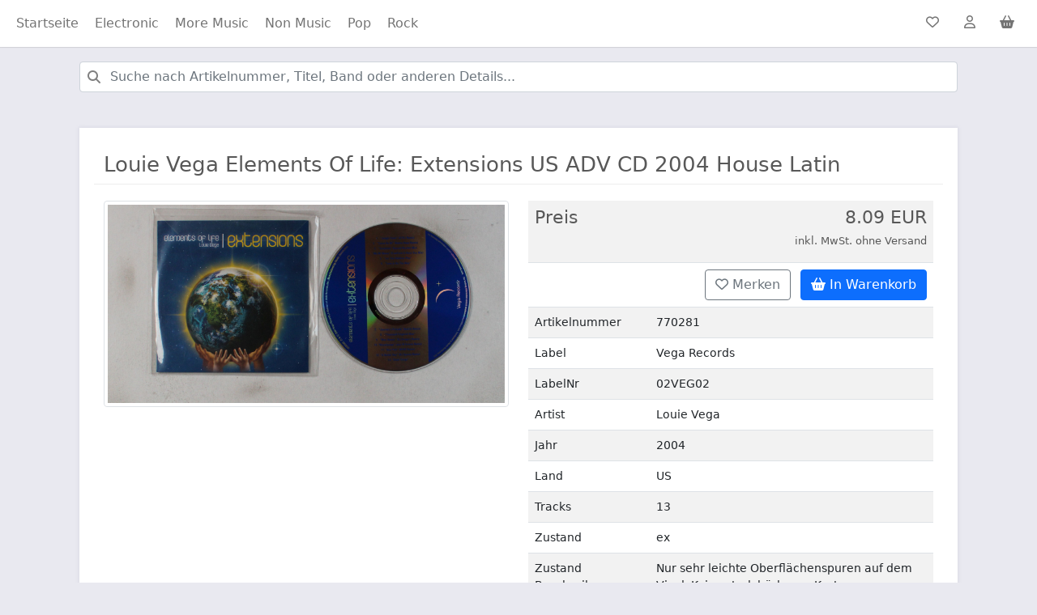

--- FILE ---
content_type: text/html; charset=UTF-8
request_url: https://poplife.info/?artikel=2212649
body_size: 9429
content:
<!doctype html>
<html lang="de">
<head>
    <meta charset="utf-8">
    <meta name="viewport" content="width=device-width, initial-scale=1">
	<script defer src="lazyload.min.js"></script>
	<link href="https://cdn.jsdelivr.net/npm/bootstrap@5.0.2/dist/css/bootstrap.min.css" rel="stylesheet" integrity="sha384-EVSTQN3/azprG1Anm3QDgpJLIm9Nao0Yz1ztcQTwFspd3yD65VohhpuuCOmLASjC" crossorigin="anonymous">
	<script src="https://kit.fontawesome.com/1b5ed5b230.js" crossorigin="anonymous"></script>
	<script src="https://cdn.jsdelivr.net/npm/bootstrap@5.0.2/dist/js/bootstrap.bundle.min.js" integrity="sha384-MrcW6ZMFYlzcLA8Nl+NtUVF0sA7MsXsP1UyJoMp4YLEuNSfAP+JcXn/tWtIaxVXM" crossorigin="anonymous"></script>
    <title>Poplife Musikvertrieb</title>
    <style>
    	html { height: 100% }  
    	body { min-height: 100%; background-color: #e9e9f0; color: #585858; padding-top: 60px; }
    	.nav-item { margin-right: 4px }
    	.search .fa-search 
    	{
			position: absolute;
			top: 27px;
			left: 26px;
			color: gray
		}
		.search { position: relative; }
		
		.search input {
			text-indent: 25px;
		}
		
		h2 { margin-bottom: 24px }
		
		.breadcrumb { border-bottom: 1px solid #dadae5; margin-bottom: 28px }
		.breadcrumb a { text-decoration: none }

		.htitle { font-weight: bold }
		.htitle::after {
			content: '';
			display: block;
			width: 40px;
			height: 2px;
			margin: 10px 0 0;
			background-color: #ff5722;
		}
		
		.footer a { color: rgba(0,0,0,.70) }
		.footer li { color: rgba(0,0,0,.70) }
		.footer span { color: rgba(0,0,0,.70) }
		
		.navalink { border: 0; min-height: 42px; min-width: 42px }
		.navalink:hover { color: white!important }
		
		.navbar-light .navbar-nav .nav-link.active, .navbar-light .navbar-nav .show>.nav-link { 
			background-color: #dadae5;
			border-radius: 0.4rem;
		}
    </style>
</head>
<body>
	<nav class="navbar fixed-top navbar-expand-lg navbar-light bg-light" style="background-color: white!important; box-shadow: 0 1px 1px rgb(25 25 25 / 10%)">
	  <div class="container-fluid">
		<button class="navbar-toggler" type="button" data-bs-toggle="collapse" data-bs-target="#navbarSupportedContent" aria-controls="navbarSupportedContent" aria-expanded="false" aria-label="Toggle navigation">
		  <span class="navbar-toggler-icon"></span>
		</button>
		<div class="collapse navbar-collapse" id="navbarSupportedContent">
		  <ul class="navbar-nav me-auto mb-2 mb-lg-0">
			<li class="nav-item"><a class="nav-link" href="/">Startseite</a></li>
			<li class="nav-item"><a class="nav-link " href="/?type=maincat&val=Electronic">Electronic</a></li><li class="nav-item"><a class="nav-link " href="/?type=maincat&val=More+Music">More Music</a></li><li class="nav-item"><a class="nav-link " href="/?type=maincat&val=Non+Music">Non Music</a></li><li class="nav-item"><a class="nav-link " href="/?type=maincat&val=Pop">Pop</a></li><li class="nav-item"><a class="nav-link " href="/?type=maincat&val=Rock">Rock</a></li>		  </ul>
		  <ul class="navbar-nav">
			<li class="nav-item"><a class="nav-link btn btn-outline-secondary navalink" href="#" title="Mein Merkzettel"><i class="far fa-heart"></i> <span count="0" id="gemerktanzahl"></span></a></li> 
			<li class="nav-item"><a class="nav-link navalink btn btn-outline-secondary" href="#" title="Mein Mein Konto"><i class="far fa-user"></i></a></li> 
			<li class="nav-item"><a class="nav-link navalink btn btn-outline-secondary" href="#" title="Warenkorb"><i class="fas fa-shopping-basket"></i> <span sum="0" id="warenkorbsum"></span></a></li> 
		  </ul>
		</div>
	  </div>
	</nav> 
	
	<div class="container">
		
		<div class="search" style="width: 100%; padding: 16px">
			<form action="/" methode="POST">
				<input type="hidden" name="val" value=""/>
				<input type="hidden" name="type" value=""/>
				<i class="fa fa-search"></i> <input type="search" value="" name="query" class="form-control" placeholder="Suche nach Artikelnummer, Titel, Band oder anderen Details..."/>
			</form>
		</div>
	
		<div class="row">
			<div class="col" style="padding: 28px; min-height: 43.75rem"> 
				<div style="background-color: white; padding: 30px; box-shadow: 0 0 4px 1px #dadae5">
				<div class="row" style="border-bottom: 1px solid #ededed ; margin-bottom: 20px">	<div class="col"><h1 style="font-size: 26px">Louie Vega Elements Of Life: Extensions US ADV CD 2004 House Latin</h1></div></div><div class="row"><div class="col-lg-6 col-md-12" style="margin-bottom: 20px"><div id="carouselExampleControls" class="carousel slide" data-bs-ride="carousel">
  				<div class="carousel-inner"><div class="carousel-item active">
     				 <img class="img-thumbnail" src="https://poplife.info/Bilder2/770281.JPG" class="d-block w-100" alt="...">
   				  </div>
   				  </div></div></div><!-- end col --><div class="col-lg-6 col-md-12"><table class="table table-striped" style="font-size: 14px"><tr><td style="min-width: 150px; color: #585858"><h3 style="font-size: 22px">Preis</h3></td><td style="text-align: right; color: #585858"><h3 style="font-size: 22px">8.09 EUR<br/><span style="font-size: 60%">inkl. MwSt. ohne Versand</span></h3></td></tr><tr><td></td><td>
		<div style="display: flex; justify-content: flex-end;">
								<a data-id="2212649" href="JavaScript:void(0)" class="btn btn-outline-secondary merken" title="Merken" stat="0" style="margin-right: 12px"><i class="far fa-heart"></i> Merken</a>
								<a data-id="2212649" price="8.09" href="JavaScript:void(0)" class="btn btn-primary warenkorb" title="In Warenkorb legen" stat="0"><i class="fas fa-shopping-basket"></i> In Warenkorb</a>
							</div>
		</td></tr><tr><td>Artikelnummer</td><td>770281</td></tr><tr><td>Label</td><td>Vega Records</td></tr><tr><td>LabelNr</td><td>02VEG02</td></tr><tr><td>Artist</td><td>Louie Vega</td></tr><tr><td>Jahr</td><td>2004</td></tr><tr><td>Land</td><td>US</td></tr><tr><td>Tracks</td><td>13</td></tr><tr><td>Zustand</td><td>ex</td></tr><tr><td>Zustand Beschreibung</td><td>Nur sehr leichte Oberflächenspuren auf dem Vinyl. Keine stark hörbaren Kratzer, nur kleinste Einschränkungen. Das Cover zeigt nur sehr leichte Spuren und ist noch in einem absolut einwandfreien Zustand</td></tr><tr><td>Zustand Cover</td><td>nm</td></tr><tr><td>Zustand Cover Beschreibung</td><td>Fast 100%ig neu oder sogar ungespielt. Das Cover sieht fast perfekt aus, keinerlei Abrisse, Knicke, keine Schrift oder ähnliches</td></tr><tr><td>Format</td><td>CD In Plasticsleeve + Insert (No Jewelcase, Tray, Backinlay)</td></tr><tr><td>Format-Typ</td><td>CD</td></tr><tr><td>Beschreibung</td><td>13-Track Promo CD With Insertcover In Plasticsleeve, No Case Or Backinlay, Official Promo - Light Surface Marks/Hairlines</td></tr></table></div><!-- end col --></div><!-- end row -->				</div>
			</div>
		</div>
	</div>
	
	<div class="footer" style="width: 100%; background-color: white; border-top: 1px solid #dadae5; font-size: 85%; padding-bottom: 4px">
		<div class="container">
		<div class="row" style="margin-top: 12px; margin-bottom: 12px">
			<div class="col">
				<ul class="list-group">
					<li class="list-group-item" style="border: 0; margin-top: 10px"><span class="htitle">Rechtliches</span></li>
					<a href="index.php?page=impressum" class="list-group-item list-group-item-action" style="border: 0">Impressum</a>
					<a href="index.php?page=agb" class="list-group-item list-group-item-action" style="border: 0">AGB</a>
					<a href="index.php?page=versand_und_zahlung" class="list-group-item list-group-item-action" style="border: 0">Versand- und Zahlungsbedingungen</a>
					<a href="index.php?page=widerruf" class="list-group-item list-group-item-action" style="border: 0">Widerrufsrecht</a>
					<a href="index-php?page=datenschutz" class="list-group-item list-group-item-action" style="border: 0">Datenschutz</a>
					<a href="#" class="list-group-item list-group-item-action" style="border: 0">Rückgabe</a> 
				</ul>
			</div>
			
			<div class="col">
				<ul class="list-group">
					<li class="list-group-item" style="border: 0; margin-top: 10px"><span class="htitle">Informationen</span></li>
					<a href="#" class="list-group-item list-group-item-action" style="border: 0">Ankauf</a>
					<a href="#" class="list-group-item list-group-item-action" style="border: 0">Kontakt</a>
					<li class="list-group-item" style="border: 0; margin-top: 10px"><span class="htitle">Wir akzeptieren</span></li>
					<li class="list-group-item" style="border: 0">
						<svg xmlns="http://www.w3.org/2000/svg" width="48" height="32" viewBox="0 0 48 32" aria-hidden="true"><rect width="46.6" height="30.6" x="0.7" y="0.7" fill="#fff" rx="3.301"></rect><path fill="#ddd" d="M43.999 1.4A2.604 2.604 0 0 1 46.6 4.001V28a2.604 2.604 0 0 1-2.601 2.601H4A2.604 2.604 0 0 1 1.4 27.999V4A2.604 2.604 0 0 1 4.001 1.4H44m0-1.4H4A4.001 4.001 0 0 0 0 4.001V28A4.001 4.001 0 0 0 4.001 32H44A4.001 4.001 0 0 0 48 27.999V4A4.001 4.001 0 0 0 43.999 0z"></path><path fill="#233065" fill-rule="evenodd" d="m23.824 10.624-2.43 11.357h-2.938l2.43-11.357zm12.36 7.333 1.548-4.265.89 4.265zm3.279 4.024h2.717L39.81 10.624H37.3a1.338 1.338 0 0 0-1.25.833l-4.408 10.524h3.085l.612-1.696h3.77zm-7.668-3.708c.012-2.998-4.146-3.163-4.117-4.502.009-.407.397-.84 1.246-.951a5.544 5.544 0 0 1 2.897.508l.516-2.408a7.89 7.89 0 0 0-2.748-.504c-2.904 0-4.949 1.544-4.966 3.755-.018 1.635 1.46 2.547 2.573 3.09 1.144.557 1.529.914 1.524 1.411-.008.763-.913 1.099-1.758 1.112a6.142 6.142 0 0 1-3.018-.717l-.533 2.488a8.906 8.906 0 0 0 3.268.604c3.086 0 5.106-1.525 5.116-3.886zm-12.17-7.65-4.76 11.358H11.76l-2.342-9.064a1.244 1.244 0 0 0-.699-.998 12.279 12.279 0 0 0-2.898-.965l.07-.33h5a1.369 1.369 0 0 1 1.354 1.158l1.237 6.572 3.058-7.73z"></path></svg>
						<svg xmlns="http://www.w3.org/2000/svg" width="48" height="32" viewBox="0 0 48 32" aria-hidden="true"><g fill="none"><rect width="45.333" height="29.333" x="1.333" y="1.333" fill="#FFF" rx="2"></rect><path fill="#DDD" d="M44 1.333A2.667 2.667 0 0 1 46.667 4v24A2.667 2.667 0 0 1 44 30.667H4A2.667 2.667 0 0 1 1.333 28V4A2.667 2.667 0 0 1 4 1.333h40zM44 0H4a4.012 4.012 0 0 0-4 4v24a4.012 4.012 0 0 0 4 4h40a4.012 4.012 0 0 0 4-4V4a4.012 4.012 0 0 0-4-4z"></path><path fill="#231F20" d="M13.568 27.975V26.38a.946.946 0 0 0-1-1.01.983.983 0 0 0-.893.453.933.933 0 0 0-.84-.452.84.84 0 0 0-.744.377v-.313H9.54v2.54h.559v-1.398a.597.597 0 0 1 .621-.674c.367 0 .553.238.553.669v1.413h.559v-1.408a.598.598 0 0 1 .621-.674c.378 0 .559.238.559.669v1.413l.556-.01zm8.257-2.542h-.909v-.77h-.559v.77h-.504v.506h.516v1.169c0 .59.228.941.883.941.244.002.484-.068.69-.197l-.16-.473a1.034 1.034 0 0 1-.489.144c-.265 0-.366-.171-.366-.426V25.94h.904l-.006-.506zm4.715-.064a.748.748 0 0 0-.67.372v-.308h-.547v2.54h.553V26.55c0-.42.181-.653.532-.653a.897.897 0 0 1 .345.064l.171-.532a1.197 1.197 0 0 0-.393-.07l.009.011zm-7.128.266a1.886 1.886 0 0 0-1.036-.266c-.643 0-1.063.308-1.063.814 0 .414.308.669.878.749l.265.037c.303.043.447.123.447.266 0 .196-.202.308-.579.308a1.355 1.355 0 0 1-.845-.266l-.266.431c.323.225.708.34 1.1.33.734 0 1.159-.346 1.159-.83s-.335-.68-.888-.76l-.265-.037c-.239-.032-.431-.08-.431-.25 0-.169.181-.297.484-.297.28.003.555.079.797.217l.243-.446zm14.805-.266a.748.748 0 0 0-.669.372v-.308H33v2.542h.553V26.55c0-.42.182-.654.532-.654a.897.897 0 0 1 .346.064l.17-.532a1.197 1.197 0 0 0-.393-.069l.01.01zm-7.121 1.328a1.282 1.282 0 0 0 1.236 1.33c.04.001.08.001.12-.002.332.018.659-.09.915-.302l-.266-.447c-.19.145-.424.225-.664.228a.817.817 0 0 1 0-1.627c.24.003.474.083.664.228l.266-.446a1.326 1.326 0 0 0-.915-.303 1.284 1.284 0 0 0-1.356 1.33v.011zm5.176 0v-1.265h-.552v.308a.962.962 0 0 0-.797-.372 1.33 1.33 0 0 0-.015 2.657h.015a.962.962 0 0 0 .797-.372v.308h.553l-.001-1.264zm-2.056 0a.763.763 0 1 1-.001.062c-.002-.022 0-.042.001-.062zm-6.67-1.328a1.33 1.33 0 0 0 .031 2.659h.006c.382.02.758-.104 1.054-.345l-.265-.41c-.21.168-.47.262-.739.266a.703.703 0 0 1-.76-.622h1.887v-.212a1.208 1.208 0 0 0-1.207-1.329l-.008-.007zm0 .495a.628.628 0 0 1 .642.616h-1.33c.02-.355.32-.63.675-.616h.012zm13.847.839v-2.291h-.532v1.33a.962.962 0 0 0-.797-.373 1.33 1.33 0 0 0 0 2.659.962.962 0 0 0 .797-.372v.308h.532v-1.261zm.923.901a.25.25 0 0 1 .239.348.256.256 0 0 1-.139.133.243.243 0 0 1-.101.022.266.266 0 0 1-.239-.155.25.25 0 0 1 0-.196.26.26 0 0 1 .247-.152h-.007zm0 .45a.191.191 0 1 0-.077-.367.186.186 0 0 0-.064.042.192.192 0 0 0 .149.324h-.008zm.016-.318a.107.107 0 0 1 .07.021.068.068 0 0 1 .023.056.066.066 0 0 1-.018.048.097.097 0 0 1-.056.024l.077.088h-.061l-.072-.088h-.024v.088h-.051v-.233l.112-.004zm-2.983-1.033a.763.763 0 1 1-.001.061l.001-.061zm-18.664.001v-1.27h-.552v.307a.962.962 0 0 0-.797-.372 1.33 1.33 0 0 0 0 2.659.962.962 0 0 0 .797-.372v.308h.554l-.002-1.26zm-2.056 0a.71.71 0 1 1-.006.065l.001-.065h.005z"></path><path fill="#F26122" d="M19.228 6.072H27.6v15.044h-8.372z"></path><path fill="#EA1D25" d="M19.76 13.596a9.555 9.555 0 0 1 3.653-7.524C19.26 2.808 13.244 3.529 9.98 7.684a9.568 9.568 0 0 0 13.435 13.433 9.549 9.549 0 0 1-3.655-7.521z"></path><path fill="#F69E1E" d="M38.895 13.596c0 5.284-4.283 9.568-9.567 9.568a9.571 9.571 0 0 1-5.913-2.045c4.154-3.266 4.874-9.28 1.609-13.435a9.588 9.588 0 0 0-1.61-1.61 9.567 9.567 0 0 1 15.48 7.52v.002z"></path></g></svg>
					</li>
					<li class="list-group-item" style="border: 0">
						<svg xmlns="http://www.w3.org/2000/svg" width="48" height="32" viewBox="0 0 48 32" aria-hidden="true"><g fill="none"><path fill="#FFF" d="M4 1.333h40c1.467 0 2.667 1.2 2.667 2.667v24c0 1.467-1.2 2.667-2.667 2.667H4A2.675 2.675 0 0 1 1.333 28V4c0-1.467 1.2-2.667 2.667-2.667z"></path><path fill="#DDD" d="M44 1.333c1.467 0 2.667 1.2 2.667 2.667v24c0 1.467-1.2 2.667-2.667 2.667H4A2.675 2.675 0 0 1 1.333 28V4c0-1.467 1.2-2.667 2.667-2.667h40zM44 0H4C1.733 0 0 1.733 0 4v24c0 2.267 1.733 4 4 4h40c2.267 0 4-1.733 4-4V4c0-2.267-1.733-4-4-4z"></path><path fill="#253B80" d="M18.533 13.467H16.4a.287.287 0 0 0-.267.266l-.8 5.334c0 .133 0 .266.134.266h.933a.287.287 0 0 0 .267-.266l.266-1.467c0-.133.134-.267.267-.267h.667c1.333 0 2.133-.666 2.4-2 .133-.533 0-1.066-.267-1.333-.133-.4-.667-.533-1.467-.533zm.267 2c-.133.8-.667.8-1.2.8h-.267l.267-1.334c0-.133.133-.133.133-.133h.134c.4 0 .666 0 .933.267 0-.134.133.133 0 .4zm6-.134h-.933c-.134 0-.134 0-.134.134v.266L23.6 15.6c-.267-.267-.667-.4-1.2-.4-1.067 0-2 .8-2.267 2-.133.533 0 1.2.4 1.467.267.4.8.533 1.2.533.934 0 1.334-.533 1.334-.533v.266c0 .134 0 .267.133.267h.933a.287.287 0 0 0 .267-.267l.533-3.466s0-.134-.133-.134zm-1.333 2c-.134.534-.534.934-1.067.934-.267 0-.533-.134-.667-.267-.133-.133-.266-.4-.133-.667.133-.533.533-.933 1.067-.933.266 0 .533.133.666.267.134.133.134.4.134.666zm6.666-2h-1.066c-.134 0-.134 0-.267.134l-1.333 2-.534-2a.287.287 0 0 0-.266-.267h-.934c-.133 0-.266.133-.133.267l1.067 3.2-1.067 1.466c-.133.134 0 .267.133.267h.934c.133 0 .133 0 .266-.133l3.334-4.8c.133.133 0-.134-.134-.134z"></path><path fill="#179BD7" d="M33.467 13.467h-2.134a.287.287 0 0 0-.266.266l-.8 5.334c0 .133 0 .266.133.266h1.067c.133 0 .133-.133.133-.133l.267-1.467c0-.133.133-.266.266-.266h.667c1.333 0 2.133-.667 2.4-2 .133-.534 0-1.067-.267-1.334-.266-.533-.8-.666-1.466-.666zm.133 2c-.133.8-.667.8-1.2.8h-.267l.267-1.334c0-.133.133-.133.133-.133h.134c.4 0 .666 0 .933.267.133-.134.133.133 0 .4zm6-.134h-.933c-.134 0-.134 0-.134.134v.266L38.4 15.6c-.267-.267-.667-.4-1.2-.4-1.067 0-2 .8-2.267 2-.133.533 0 1.2.4 1.467.267.4.8.533 1.2.533.934 0 1.334-.533 1.334-.533v.266c0 .134 0 .267.133.267h.933a.287.287 0 0 0 .267-.267l.533-3.466c.134 0 0-.134-.133-.134zm-1.333 2c-.134.534-.534.934-1.067.934-.267 0-.533-.134-.667-.267-.133-.133-.266-.4-.133-.667.133-.533.533-.933 1.067-.933.266 0 .533.133.666.267.134.133.134.4.134.666zM40.8 13.6l-.8 5.467c0 .133 0 .266.133.266h.8a.287.287 0 0 0 .267-.266l.8-5.334c0-.133 0-.266-.133-.266h-.934s-.133 0-.133.133z"></path><path fill="#253B80" d="m6.8 20.267.133-1.067H4.8L6 11.733h2.8c.933 0 1.6.134 2 .534.133.133.267.4.267.533V13.867L11.2 14c.133.133.267.133.267.267.4.133.533.4.533.533v.8c-.133.4-.133.667-.4.933-.133.267-.267.4-.533.667-.267.133-.4.267-.8.4-.267.133-.534.133-.934.133H9.2c-.133 0-.267 0-.4.134-.133.133-.267.266-.267.4v.133l-.266 1.733c-.134.134-1.467.134-1.467.134z"></path><path fill="#179BD7" d="M11.6 13.733v.134C11.2 15.733 10 16.4 8.267 16.4h-.934c-.266 0-.4.133-.4.4l-.4 2.667-.133.8c0 .133.133.266.267.266h1.466c.134 0 .267-.133.4-.266v-.134L8.8 18.4v-.133c0-.134.133-.267.4-.267h.133c1.467 0 2.534-.533 2.934-2.267.133-.666 0-1.333-.267-1.733-.133-.133-.267-.133-.4-.267z"></path><path fill="#222D65" d="M11.2 13.6H7.733c-.133 0-.133.133-.133.267l-.533 3.066v.134c0-.134.266-.4.4-.4h.8c1.6 0 2.933-.667 3.333-2.534V14c-.133-.267-.267-.4-.4-.4z"></path><path fill="#253B80" d="M7.467 13.733c0-.133.133-.266.133-.266h3.6c.133 0 .267.133.267.133.133-.667 0-1.2-.4-1.6-.267-.4-1.067-.533-2.134-.533h-2.8c-.266 0-.4.133-.4.4l-1.2 7.466c0 .134.134.267.267.267h1.733l.4-2.8.534-3.067z"></path></g></svg>
						<svg xmlns="http://www.w3.org/2000/svg" width="48" height="32" viewBox="0 0 48 32" aria-hidden="true"><g fill="none"><rect width="45.333" height="29.333" x="1.333" y="1.333" fill="#FFF" rx="2"></rect><path fill="#DDD" d="M44 1.333A2.667 2.667 0 0 1 46.667 4v24A2.667 2.667 0 0 1 44 30.667H4A2.667 2.667 0 0 1 1.333 28V4A2.667 2.667 0 0 1 4 1.333h40zM44 0H4a4 4 0 0 0-4 4v24a4 4 0 0 0 4 4h40a4 4 0 0 0 4-4V4a4 4 0 0 0-4-4z"></path><path fill="#005DA0" d="M22.2 17.333a4.187 4.187 0 0 1-2-.493l.187-1.267c.549.311 1.169.476 1.8.48.706 0 1.013-.266 1.013-.72 0-1.026-2.973-.586-2.973-2.786 0-1.107.706-2.014 2.346-2.014.621.003 1.236.12 1.814.347l-.187 1.24a5.187 5.187 0 0 0-1.533-.293c-.8 0-1.014.28-1.014.626 0 1.027 2.974.56 2.974 2.774 0 1.333-.894 2.093-2.4 2.093M30.213 15.907V17.2h-4.4v-6.56h4.4v1.307h-2.946v1.293h2.386v1.173h-2.386v1.494zM33.813 11.867h-.853v2.013h.853c.72 0 1.027-.187 1.027-1.013 0-.827-.267-1-1.027-1m0 3.186h-.853v2.134h-1.467v-6.52h2.32c1.8 0 2.534.72 2.534 2.24 0 1.52-.72 2.186-2.534 2.186m5.627-2.653-.64 2.227h1.653l-.626-2.254-.174-.693-.213.72zm1.333 3.48H38.44l-.36 1.333h-1.533l2.24-6.586h1.733l2.267 6.56H41.16l-.387-1.307z"></path><path fill="#AEB1BC" d="M11.52 15.813h-.2L9.667 14.48l-2.227-1.6-1.667-1.267a.12.12 0 0 1 0-.093.147.147 0 0 1 0-.107l.454-.6s.506-.653.933-1.253L9 10.987l2.027 1.546 1.88 1.427L12 15.2l-.48.613zm-3.133-7.72 1.653 1.24 1.12.84 1.12.854 1.653 1.333a.133.133 0 0 1 0 .2l-.4.547-1.84-1.467-2.04-1.533L7.787 8.68l.4-.56a.133.133 0 0 1 .2 0v-.027zm5.733 4L11.347 9.96 8.56 7.84a.427.427 0 0 0-.56.08l-2.493 3.307a.413.413 0 0 0-.08.173.48.48 0 0 0 .16.467L7.24 13.12l2.24 1.707 1.653 1.253a.453.453 0 0 0 .627-.08l2.453-3.293a.453.453 0 0 0-.093-.627v.013z"></path><path fill="#005DA0" d="m5.12 24 1.947-6.6H12.4l-.453.613-.654.92-.08.134-.066.16-.067.173-.08.187-.067.213-.106.2v.2l-.16.2v.813s-.094.094-.16 0c-.067-.093 0-.213 0-.293v-.733a.12.12 0 0 0-.107-.107 1.96 1.96 0 0 0-.627.613v-.16c.081-.254.148-.512.2-.773 0-.147 0-.32-.186-.347-.187-.026-.307.174-.4.307-.236.462-.503.908-.8 1.333a.48.48 0 0 1-.48.174c-.214 0-.294.2.093.24.387.04.667-.374.84-.667.173-.293.227-.413.36-.627a2.187 2.187 0 0 1-.067-.28s.08-.16.134-.16c.053 0 0 0 0 0a1.587 1.587 0 0 1-.094.36l-.04.454-.226.786a.107.107 0 0 0 .093.134.12.12 0 0 0 .107 0c.202-.362.453-.694.746-.987V21.173c0 .147.2.4.414.294a.867.867 0 0 0 .2-.134h.08l.12-.08.133-.093.133-.107.174-.12.16-.12.173-.12.173-.133.187-.227.147-.12.146-.12.08-.093.107-.093h.067l.52-.627 1.333-1.813h2.373L18.667 24H5.12zm9.547-6.893 4.186-5.667.427-.573a.08.08 0 0 0 0-.12l-1.187-.867a.107.107 0 0 0-.133 0l-.16.213-5.227 7.027H6.867l-2.134 7.133H19l-2.013-7.133-2.32-.013z"></path><path fill="#005DA0" d="M11.773 22.573h3.96l-.08-.32h-7.76l-.08.32zM20.24 19.293a5.84 5.84 0 0 1 .893 0c.415-.035.83.073 1.174.307.328.266.511.671.493 1.093a1.44 1.44 0 0 1-.48 1.16c-.385.283-.857.42-1.333.387-.249.02-.499.02-.747 0v-2.947zm.653 2.36h.24a.893.893 0 0 0 .974-1.013.827.827 0 0 0-.907-.92h-.307v1.933zm3-2.186a.347.347 0 1 1-.346-.334.32.32 0 0 1 .346.334zm-.68 2.666V20h.654v2.093l-.654.04zm1.174-1.386v-.694h.56v.387a.627.627 0 0 1 .573-.44h.133v.613h-.173a.427.427 0 0 0-.453.334v1.2h-.654l.014-1.4zm2.106.586c0 .267.28.4.587.4.198.003.396-.024.587-.08l.08.44a2.213 2.213 0 0 1-.76.12 1 1 0 0 1-1.12-1.066 1.053 1.053 0 0 1 1.053-1.12.947.947 0 0 1 .947 1.053c.01.084.01.17 0 .253h-1.374zm.76-.44a.373.373 0 0 0-.36-.426.44.44 0 0 0-.413.426h.773zm2.574 1.2c-.188.068-.387.1-.587.094a1 1 0 0 1-1.107-1.067 1.093 1.093 0 0 1 1.2-1.12c.168.004.334.03.494.08l-.107.493a.747.747 0 0 0-.36 0 .587.587 0 1 0 0 1.174.933.933 0 0 0 .373-.067l.094.413zm1.146-2.64V20h.48v.48h-.48v.853c0 .254.067.374.267.374h.187v.493a1.227 1.227 0 0 1-.427 0 .693.693 0 0 1-.493-.173.853.853 0 0 1-.187-.627v-.867h-.267V20h.267v-.4l.653-.147zm1.734-.16c.293-.022.587-.022.88 0 .419-.037.838.071 1.186.307.329.266.512.671.494 1.093a1.44 1.44 0 0 1-.48 1.16c-.385.283-.857.42-1.334.387-.248.02-.498.02-.746 0v-2.947zm.626 2.36h.227a.893.893 0 0 0 .987-1.013.827.827 0 0 0-.907-.92h-.307v1.933zm2.84-.32c0 .267.28.4.587.4.198.004.396-.023.587-.08l.08.44a2.213 2.213 0 0 1-.76.12 1 1 0 0 1-1.12-1.066 1.053 1.053 0 0 1 1.066-1.12.933.933 0 0 1 .934 1.053c.01.084.01.17 0 .253h-1.374zm.76-.44a.373.373 0 0 0-.36-.426.427.427 0 0 0-.4.426h.76zm.974 1.254v-3.04h.653v1.2A.747.747 0 0 1 39.2 20c.507 0 .867.427.867 1.067a1.013 1.013 0 0 1-.96 1.133.693.693 0 0 1-.627-.347v.294h-.573zm.68-.894a.333.333 0 0 0 .08.08.387.387 0 0 0 .373.307c.28 0 .453-.213.453-.587 0-.373-.146-.586-.453-.586a.4.4 0 0 0-.373.32.373.373 0 0 0 0 .12l-.08.346zm2.573-1.786a.32.32 0 0 1-.347.333.333.333 0 1 1 0-.667.32.32 0 0 1 .347.334zm-.667 2.666V20h.654v2.093l-.654.04zm1.907-2.68V20h.467v.48H42.4v.853c0 .254 0 .374.253.374h.2v.493a1.187 1.187 0 0 1-.426 0 .693.693 0 0 1-.494-.173.853.853 0 0 1-.173-.627v-.867h-.28V20h.28v-.4l.64-.147z"></path></g></svg>
					</li>
				</ul>
			</div>
			
			<div class="col">
				<ul class="list-group">
					<li class="list-group-item" style="border: 0; margin-top: 10px"><span class="htitle">Über uns</span></li>
					<li class="list-group-item" style="border: 0">Poplife Musikvertrieb Dirk Lohmann e.K.</li>
					<li class="list-group-item" style="border: 0">Strandstraße 37</li>
					<li class="list-group-item" style="border: 0">24235 Wendtorf</li>
					<li class="list-group-item" style="border: 0">Telefon: +49(0)4343499666</li>
				</ul>
			</div>
		</div>
		<div style="border-bottom: 1px solid #dadae5; height: 1px; margin-bottom: 16px"/></div>
		<p style="text-align: center; font-size: 12px; color: #4c4c4c">* Alle Preise verstehen sich inkl. Mehrwertsteuer zzgl. Versandkosten und ggf. Nachnahmegebühren, wenn nicht anders beschrieben</p>
		<p style="text-align: center; font-size: 12px; color: #4c4c4c">Entwickelt von <a target=_blank href="https://softwarestack.de" rel="noopener">SoftwareStack GmbH</a></p>
		</div>
	</div>
	
	<script>
		document.querySelectorAll(".merken").forEach((m) => {
			m.addEventListener("click", (mm) => {
				let w = mm.target;
				if (w.nodeName != "A") w = w.parentNode;
				// alert(w.getAttribute("data-id"));
			
				if (w.getAttribute("stat") == "0")
				{
					let current = document.getElementById("gemerktanzahl").getAttribute("count");
					current++;
					document.getElementById("gemerktanzahl").setAttribute("count", current);
					document.getElementById("gemerktanzahl").innerText = current;
					w.innerHTML = '<i class="far fa-check-circle"></i> Gemerkt';
					w.setAttribute("stat", "1");
				}
				else
				{
					let current = document.getElementById("gemerktanzahl").getAttribute("count");
					current--;
					document.getElementById("gemerktanzahl").setAttribute("count", current);
					if (current > 0)
						document.getElementById("gemerktanzahl").innerText = current;
					else
						document.getElementById("gemerktanzahl").innerText = "";
					w.innerHTML = '<i class="far fa-heart"></i> Merken';
					w.setAttribute("stat", "0");
				}
			});
		});
	
		document.querySelectorAll(".warenkorb").forEach((m) => {
			m.addEventListener("click", (mm) => {
				let w = mm.target;
				if (w.nodeName != "A") w = w.parentNode;
			
				if (w.getAttribute("stat") == "1") return;
			
				let current = parseFloat(document.getElementById("warenkorbsum").getAttribute("sum"));
				current+=parseFloat(w.getAttribute("price"));
				document.getElementById("warenkorbsum").setAttribute("sum", current);
				document.getElementById("warenkorbsum").innerText = current.toFixed(2) + " EUR";
				w.innerHTML = '<i class="far fa-check-circle"></i> Im Warenkorb';
				w.setAttribute("stat", "1");
			});
		});
	</script>
	
</body>
</html>